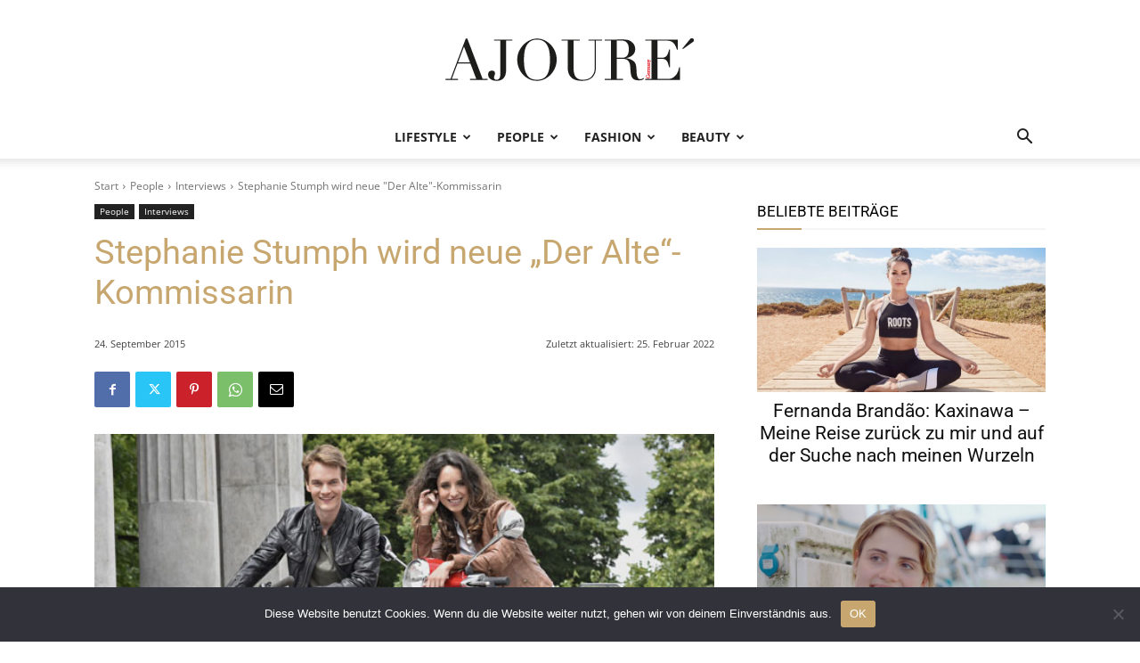

--- FILE ---
content_type: text/html; charset=UTF-8
request_url: https://www.ajoure.de/wp-admin/admin-ajax.php?td_theme_name=Newspaper&v=12.7.4
body_size: -287
content:
{"15755":2198}

--- FILE ---
content_type: text/html; charset=utf-8
request_url: https://www.google.com/recaptcha/api2/aframe
body_size: 266
content:
<!DOCTYPE HTML><html><head><meta http-equiv="content-type" content="text/html; charset=UTF-8"></head><body><script nonce="dDz2Vu9hh3AqjVPNAd712g">/** Anti-fraud and anti-abuse applications only. See google.com/recaptcha */ try{var clients={'sodar':'https://pagead2.googlesyndication.com/pagead/sodar?'};window.addEventListener("message",function(a){try{if(a.source===window.parent){var b=JSON.parse(a.data);var c=clients[b['id']];if(c){var d=document.createElement('img');d.src=c+b['params']+'&rc='+(localStorage.getItem("rc::a")?sessionStorage.getItem("rc::b"):"");window.document.body.appendChild(d);sessionStorage.setItem("rc::e",parseInt(sessionStorage.getItem("rc::e")||0)+1);localStorage.setItem("rc::h",'1769006387420');}}}catch(b){}});window.parent.postMessage("_grecaptcha_ready", "*");}catch(b){}</script></body></html>